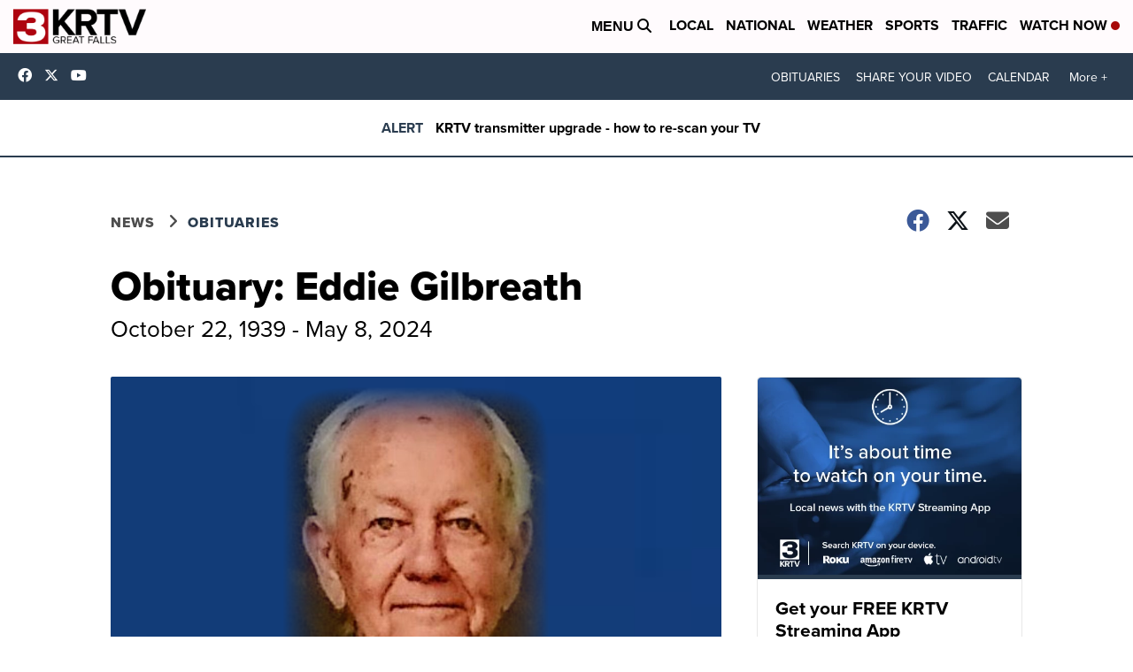

--- FILE ---
content_type: application/javascript; charset=utf-8
request_url: https://fundingchoicesmessages.google.com/f/AGSKWxWhIJIJcmyKVWVd-6bJgjqu6JPIBlr0fZmc4Cw5x3u4HJychLjFlW1M7CA09MdsIVpodY8In4KAQvYUxWwLGhIpSqKbRY74OOMdyjuvKFTpul3UACbElQFbjTa3aZ74d5YLI6tXoCXaw3W47ujQ6ytEReM8lRQnrWv_Efy3bm4eU9XYHAqf_-przzTO/_/adv_box_/toonad./CoastMarketplaceAdCategoriesJobs?/getAdsForClient?/adClosefeedbackUpgrade.
body_size: -1290
content:
window['af079f6e-549e-4a7a-8a64-f2b55bf4307e'] = true;